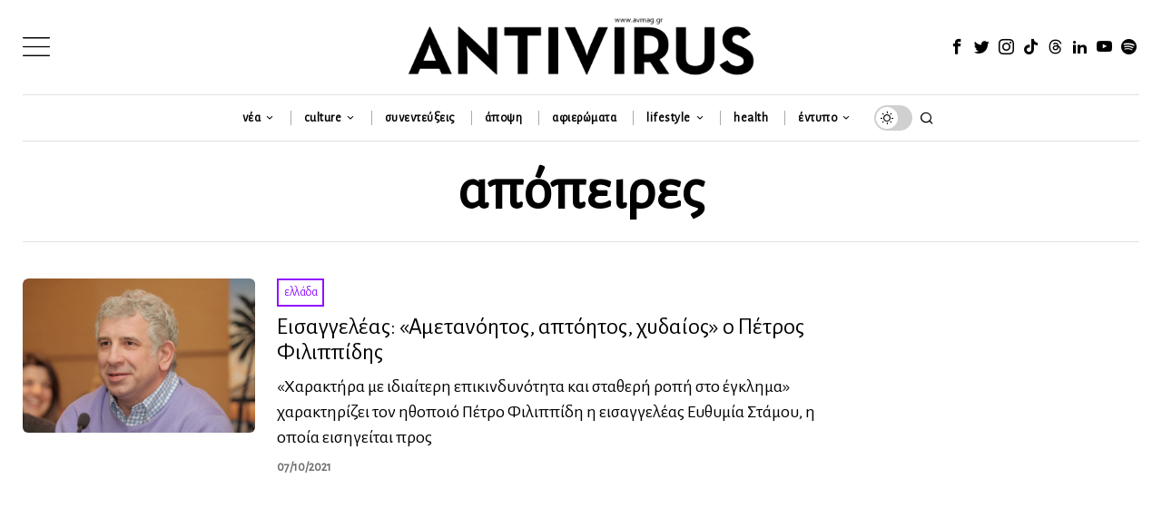

--- FILE ---
content_type: text/html; charset=utf-8
request_url: https://www.google.com/recaptcha/api2/anchor?ar=1&k=6LeONPcUAAAAAC0h6ewPTYhybRcvbjR3KC8A_vWX&co=aHR0cHM6Ly9hdm1hZy5ncjo0NDM.&hl=en&v=N67nZn4AqZkNcbeMu4prBgzg&size=invisible&anchor-ms=20000&execute-ms=30000&cb=31bbxwnxjpqa
body_size: 48511
content:
<!DOCTYPE HTML><html dir="ltr" lang="en"><head><meta http-equiv="Content-Type" content="text/html; charset=UTF-8">
<meta http-equiv="X-UA-Compatible" content="IE=edge">
<title>reCAPTCHA</title>
<style type="text/css">
/* cyrillic-ext */
@font-face {
  font-family: 'Roboto';
  font-style: normal;
  font-weight: 400;
  font-stretch: 100%;
  src: url(//fonts.gstatic.com/s/roboto/v48/KFO7CnqEu92Fr1ME7kSn66aGLdTylUAMa3GUBHMdazTgWw.woff2) format('woff2');
  unicode-range: U+0460-052F, U+1C80-1C8A, U+20B4, U+2DE0-2DFF, U+A640-A69F, U+FE2E-FE2F;
}
/* cyrillic */
@font-face {
  font-family: 'Roboto';
  font-style: normal;
  font-weight: 400;
  font-stretch: 100%;
  src: url(//fonts.gstatic.com/s/roboto/v48/KFO7CnqEu92Fr1ME7kSn66aGLdTylUAMa3iUBHMdazTgWw.woff2) format('woff2');
  unicode-range: U+0301, U+0400-045F, U+0490-0491, U+04B0-04B1, U+2116;
}
/* greek-ext */
@font-face {
  font-family: 'Roboto';
  font-style: normal;
  font-weight: 400;
  font-stretch: 100%;
  src: url(//fonts.gstatic.com/s/roboto/v48/KFO7CnqEu92Fr1ME7kSn66aGLdTylUAMa3CUBHMdazTgWw.woff2) format('woff2');
  unicode-range: U+1F00-1FFF;
}
/* greek */
@font-face {
  font-family: 'Roboto';
  font-style: normal;
  font-weight: 400;
  font-stretch: 100%;
  src: url(//fonts.gstatic.com/s/roboto/v48/KFO7CnqEu92Fr1ME7kSn66aGLdTylUAMa3-UBHMdazTgWw.woff2) format('woff2');
  unicode-range: U+0370-0377, U+037A-037F, U+0384-038A, U+038C, U+038E-03A1, U+03A3-03FF;
}
/* math */
@font-face {
  font-family: 'Roboto';
  font-style: normal;
  font-weight: 400;
  font-stretch: 100%;
  src: url(//fonts.gstatic.com/s/roboto/v48/KFO7CnqEu92Fr1ME7kSn66aGLdTylUAMawCUBHMdazTgWw.woff2) format('woff2');
  unicode-range: U+0302-0303, U+0305, U+0307-0308, U+0310, U+0312, U+0315, U+031A, U+0326-0327, U+032C, U+032F-0330, U+0332-0333, U+0338, U+033A, U+0346, U+034D, U+0391-03A1, U+03A3-03A9, U+03B1-03C9, U+03D1, U+03D5-03D6, U+03F0-03F1, U+03F4-03F5, U+2016-2017, U+2034-2038, U+203C, U+2040, U+2043, U+2047, U+2050, U+2057, U+205F, U+2070-2071, U+2074-208E, U+2090-209C, U+20D0-20DC, U+20E1, U+20E5-20EF, U+2100-2112, U+2114-2115, U+2117-2121, U+2123-214F, U+2190, U+2192, U+2194-21AE, U+21B0-21E5, U+21F1-21F2, U+21F4-2211, U+2213-2214, U+2216-22FF, U+2308-230B, U+2310, U+2319, U+231C-2321, U+2336-237A, U+237C, U+2395, U+239B-23B7, U+23D0, U+23DC-23E1, U+2474-2475, U+25AF, U+25B3, U+25B7, U+25BD, U+25C1, U+25CA, U+25CC, U+25FB, U+266D-266F, U+27C0-27FF, U+2900-2AFF, U+2B0E-2B11, U+2B30-2B4C, U+2BFE, U+3030, U+FF5B, U+FF5D, U+1D400-1D7FF, U+1EE00-1EEFF;
}
/* symbols */
@font-face {
  font-family: 'Roboto';
  font-style: normal;
  font-weight: 400;
  font-stretch: 100%;
  src: url(//fonts.gstatic.com/s/roboto/v48/KFO7CnqEu92Fr1ME7kSn66aGLdTylUAMaxKUBHMdazTgWw.woff2) format('woff2');
  unicode-range: U+0001-000C, U+000E-001F, U+007F-009F, U+20DD-20E0, U+20E2-20E4, U+2150-218F, U+2190, U+2192, U+2194-2199, U+21AF, U+21E6-21F0, U+21F3, U+2218-2219, U+2299, U+22C4-22C6, U+2300-243F, U+2440-244A, U+2460-24FF, U+25A0-27BF, U+2800-28FF, U+2921-2922, U+2981, U+29BF, U+29EB, U+2B00-2BFF, U+4DC0-4DFF, U+FFF9-FFFB, U+10140-1018E, U+10190-1019C, U+101A0, U+101D0-101FD, U+102E0-102FB, U+10E60-10E7E, U+1D2C0-1D2D3, U+1D2E0-1D37F, U+1F000-1F0FF, U+1F100-1F1AD, U+1F1E6-1F1FF, U+1F30D-1F30F, U+1F315, U+1F31C, U+1F31E, U+1F320-1F32C, U+1F336, U+1F378, U+1F37D, U+1F382, U+1F393-1F39F, U+1F3A7-1F3A8, U+1F3AC-1F3AF, U+1F3C2, U+1F3C4-1F3C6, U+1F3CA-1F3CE, U+1F3D4-1F3E0, U+1F3ED, U+1F3F1-1F3F3, U+1F3F5-1F3F7, U+1F408, U+1F415, U+1F41F, U+1F426, U+1F43F, U+1F441-1F442, U+1F444, U+1F446-1F449, U+1F44C-1F44E, U+1F453, U+1F46A, U+1F47D, U+1F4A3, U+1F4B0, U+1F4B3, U+1F4B9, U+1F4BB, U+1F4BF, U+1F4C8-1F4CB, U+1F4D6, U+1F4DA, U+1F4DF, U+1F4E3-1F4E6, U+1F4EA-1F4ED, U+1F4F7, U+1F4F9-1F4FB, U+1F4FD-1F4FE, U+1F503, U+1F507-1F50B, U+1F50D, U+1F512-1F513, U+1F53E-1F54A, U+1F54F-1F5FA, U+1F610, U+1F650-1F67F, U+1F687, U+1F68D, U+1F691, U+1F694, U+1F698, U+1F6AD, U+1F6B2, U+1F6B9-1F6BA, U+1F6BC, U+1F6C6-1F6CF, U+1F6D3-1F6D7, U+1F6E0-1F6EA, U+1F6F0-1F6F3, U+1F6F7-1F6FC, U+1F700-1F7FF, U+1F800-1F80B, U+1F810-1F847, U+1F850-1F859, U+1F860-1F887, U+1F890-1F8AD, U+1F8B0-1F8BB, U+1F8C0-1F8C1, U+1F900-1F90B, U+1F93B, U+1F946, U+1F984, U+1F996, U+1F9E9, U+1FA00-1FA6F, U+1FA70-1FA7C, U+1FA80-1FA89, U+1FA8F-1FAC6, U+1FACE-1FADC, U+1FADF-1FAE9, U+1FAF0-1FAF8, U+1FB00-1FBFF;
}
/* vietnamese */
@font-face {
  font-family: 'Roboto';
  font-style: normal;
  font-weight: 400;
  font-stretch: 100%;
  src: url(//fonts.gstatic.com/s/roboto/v48/KFO7CnqEu92Fr1ME7kSn66aGLdTylUAMa3OUBHMdazTgWw.woff2) format('woff2');
  unicode-range: U+0102-0103, U+0110-0111, U+0128-0129, U+0168-0169, U+01A0-01A1, U+01AF-01B0, U+0300-0301, U+0303-0304, U+0308-0309, U+0323, U+0329, U+1EA0-1EF9, U+20AB;
}
/* latin-ext */
@font-face {
  font-family: 'Roboto';
  font-style: normal;
  font-weight: 400;
  font-stretch: 100%;
  src: url(//fonts.gstatic.com/s/roboto/v48/KFO7CnqEu92Fr1ME7kSn66aGLdTylUAMa3KUBHMdazTgWw.woff2) format('woff2');
  unicode-range: U+0100-02BA, U+02BD-02C5, U+02C7-02CC, U+02CE-02D7, U+02DD-02FF, U+0304, U+0308, U+0329, U+1D00-1DBF, U+1E00-1E9F, U+1EF2-1EFF, U+2020, U+20A0-20AB, U+20AD-20C0, U+2113, U+2C60-2C7F, U+A720-A7FF;
}
/* latin */
@font-face {
  font-family: 'Roboto';
  font-style: normal;
  font-weight: 400;
  font-stretch: 100%;
  src: url(//fonts.gstatic.com/s/roboto/v48/KFO7CnqEu92Fr1ME7kSn66aGLdTylUAMa3yUBHMdazQ.woff2) format('woff2');
  unicode-range: U+0000-00FF, U+0131, U+0152-0153, U+02BB-02BC, U+02C6, U+02DA, U+02DC, U+0304, U+0308, U+0329, U+2000-206F, U+20AC, U+2122, U+2191, U+2193, U+2212, U+2215, U+FEFF, U+FFFD;
}
/* cyrillic-ext */
@font-face {
  font-family: 'Roboto';
  font-style: normal;
  font-weight: 500;
  font-stretch: 100%;
  src: url(//fonts.gstatic.com/s/roboto/v48/KFO7CnqEu92Fr1ME7kSn66aGLdTylUAMa3GUBHMdazTgWw.woff2) format('woff2');
  unicode-range: U+0460-052F, U+1C80-1C8A, U+20B4, U+2DE0-2DFF, U+A640-A69F, U+FE2E-FE2F;
}
/* cyrillic */
@font-face {
  font-family: 'Roboto';
  font-style: normal;
  font-weight: 500;
  font-stretch: 100%;
  src: url(//fonts.gstatic.com/s/roboto/v48/KFO7CnqEu92Fr1ME7kSn66aGLdTylUAMa3iUBHMdazTgWw.woff2) format('woff2');
  unicode-range: U+0301, U+0400-045F, U+0490-0491, U+04B0-04B1, U+2116;
}
/* greek-ext */
@font-face {
  font-family: 'Roboto';
  font-style: normal;
  font-weight: 500;
  font-stretch: 100%;
  src: url(//fonts.gstatic.com/s/roboto/v48/KFO7CnqEu92Fr1ME7kSn66aGLdTylUAMa3CUBHMdazTgWw.woff2) format('woff2');
  unicode-range: U+1F00-1FFF;
}
/* greek */
@font-face {
  font-family: 'Roboto';
  font-style: normal;
  font-weight: 500;
  font-stretch: 100%;
  src: url(//fonts.gstatic.com/s/roboto/v48/KFO7CnqEu92Fr1ME7kSn66aGLdTylUAMa3-UBHMdazTgWw.woff2) format('woff2');
  unicode-range: U+0370-0377, U+037A-037F, U+0384-038A, U+038C, U+038E-03A1, U+03A3-03FF;
}
/* math */
@font-face {
  font-family: 'Roboto';
  font-style: normal;
  font-weight: 500;
  font-stretch: 100%;
  src: url(//fonts.gstatic.com/s/roboto/v48/KFO7CnqEu92Fr1ME7kSn66aGLdTylUAMawCUBHMdazTgWw.woff2) format('woff2');
  unicode-range: U+0302-0303, U+0305, U+0307-0308, U+0310, U+0312, U+0315, U+031A, U+0326-0327, U+032C, U+032F-0330, U+0332-0333, U+0338, U+033A, U+0346, U+034D, U+0391-03A1, U+03A3-03A9, U+03B1-03C9, U+03D1, U+03D5-03D6, U+03F0-03F1, U+03F4-03F5, U+2016-2017, U+2034-2038, U+203C, U+2040, U+2043, U+2047, U+2050, U+2057, U+205F, U+2070-2071, U+2074-208E, U+2090-209C, U+20D0-20DC, U+20E1, U+20E5-20EF, U+2100-2112, U+2114-2115, U+2117-2121, U+2123-214F, U+2190, U+2192, U+2194-21AE, U+21B0-21E5, U+21F1-21F2, U+21F4-2211, U+2213-2214, U+2216-22FF, U+2308-230B, U+2310, U+2319, U+231C-2321, U+2336-237A, U+237C, U+2395, U+239B-23B7, U+23D0, U+23DC-23E1, U+2474-2475, U+25AF, U+25B3, U+25B7, U+25BD, U+25C1, U+25CA, U+25CC, U+25FB, U+266D-266F, U+27C0-27FF, U+2900-2AFF, U+2B0E-2B11, U+2B30-2B4C, U+2BFE, U+3030, U+FF5B, U+FF5D, U+1D400-1D7FF, U+1EE00-1EEFF;
}
/* symbols */
@font-face {
  font-family: 'Roboto';
  font-style: normal;
  font-weight: 500;
  font-stretch: 100%;
  src: url(//fonts.gstatic.com/s/roboto/v48/KFO7CnqEu92Fr1ME7kSn66aGLdTylUAMaxKUBHMdazTgWw.woff2) format('woff2');
  unicode-range: U+0001-000C, U+000E-001F, U+007F-009F, U+20DD-20E0, U+20E2-20E4, U+2150-218F, U+2190, U+2192, U+2194-2199, U+21AF, U+21E6-21F0, U+21F3, U+2218-2219, U+2299, U+22C4-22C6, U+2300-243F, U+2440-244A, U+2460-24FF, U+25A0-27BF, U+2800-28FF, U+2921-2922, U+2981, U+29BF, U+29EB, U+2B00-2BFF, U+4DC0-4DFF, U+FFF9-FFFB, U+10140-1018E, U+10190-1019C, U+101A0, U+101D0-101FD, U+102E0-102FB, U+10E60-10E7E, U+1D2C0-1D2D3, U+1D2E0-1D37F, U+1F000-1F0FF, U+1F100-1F1AD, U+1F1E6-1F1FF, U+1F30D-1F30F, U+1F315, U+1F31C, U+1F31E, U+1F320-1F32C, U+1F336, U+1F378, U+1F37D, U+1F382, U+1F393-1F39F, U+1F3A7-1F3A8, U+1F3AC-1F3AF, U+1F3C2, U+1F3C4-1F3C6, U+1F3CA-1F3CE, U+1F3D4-1F3E0, U+1F3ED, U+1F3F1-1F3F3, U+1F3F5-1F3F7, U+1F408, U+1F415, U+1F41F, U+1F426, U+1F43F, U+1F441-1F442, U+1F444, U+1F446-1F449, U+1F44C-1F44E, U+1F453, U+1F46A, U+1F47D, U+1F4A3, U+1F4B0, U+1F4B3, U+1F4B9, U+1F4BB, U+1F4BF, U+1F4C8-1F4CB, U+1F4D6, U+1F4DA, U+1F4DF, U+1F4E3-1F4E6, U+1F4EA-1F4ED, U+1F4F7, U+1F4F9-1F4FB, U+1F4FD-1F4FE, U+1F503, U+1F507-1F50B, U+1F50D, U+1F512-1F513, U+1F53E-1F54A, U+1F54F-1F5FA, U+1F610, U+1F650-1F67F, U+1F687, U+1F68D, U+1F691, U+1F694, U+1F698, U+1F6AD, U+1F6B2, U+1F6B9-1F6BA, U+1F6BC, U+1F6C6-1F6CF, U+1F6D3-1F6D7, U+1F6E0-1F6EA, U+1F6F0-1F6F3, U+1F6F7-1F6FC, U+1F700-1F7FF, U+1F800-1F80B, U+1F810-1F847, U+1F850-1F859, U+1F860-1F887, U+1F890-1F8AD, U+1F8B0-1F8BB, U+1F8C0-1F8C1, U+1F900-1F90B, U+1F93B, U+1F946, U+1F984, U+1F996, U+1F9E9, U+1FA00-1FA6F, U+1FA70-1FA7C, U+1FA80-1FA89, U+1FA8F-1FAC6, U+1FACE-1FADC, U+1FADF-1FAE9, U+1FAF0-1FAF8, U+1FB00-1FBFF;
}
/* vietnamese */
@font-face {
  font-family: 'Roboto';
  font-style: normal;
  font-weight: 500;
  font-stretch: 100%;
  src: url(//fonts.gstatic.com/s/roboto/v48/KFO7CnqEu92Fr1ME7kSn66aGLdTylUAMa3OUBHMdazTgWw.woff2) format('woff2');
  unicode-range: U+0102-0103, U+0110-0111, U+0128-0129, U+0168-0169, U+01A0-01A1, U+01AF-01B0, U+0300-0301, U+0303-0304, U+0308-0309, U+0323, U+0329, U+1EA0-1EF9, U+20AB;
}
/* latin-ext */
@font-face {
  font-family: 'Roboto';
  font-style: normal;
  font-weight: 500;
  font-stretch: 100%;
  src: url(//fonts.gstatic.com/s/roboto/v48/KFO7CnqEu92Fr1ME7kSn66aGLdTylUAMa3KUBHMdazTgWw.woff2) format('woff2');
  unicode-range: U+0100-02BA, U+02BD-02C5, U+02C7-02CC, U+02CE-02D7, U+02DD-02FF, U+0304, U+0308, U+0329, U+1D00-1DBF, U+1E00-1E9F, U+1EF2-1EFF, U+2020, U+20A0-20AB, U+20AD-20C0, U+2113, U+2C60-2C7F, U+A720-A7FF;
}
/* latin */
@font-face {
  font-family: 'Roboto';
  font-style: normal;
  font-weight: 500;
  font-stretch: 100%;
  src: url(//fonts.gstatic.com/s/roboto/v48/KFO7CnqEu92Fr1ME7kSn66aGLdTylUAMa3yUBHMdazQ.woff2) format('woff2');
  unicode-range: U+0000-00FF, U+0131, U+0152-0153, U+02BB-02BC, U+02C6, U+02DA, U+02DC, U+0304, U+0308, U+0329, U+2000-206F, U+20AC, U+2122, U+2191, U+2193, U+2212, U+2215, U+FEFF, U+FFFD;
}
/* cyrillic-ext */
@font-face {
  font-family: 'Roboto';
  font-style: normal;
  font-weight: 900;
  font-stretch: 100%;
  src: url(//fonts.gstatic.com/s/roboto/v48/KFO7CnqEu92Fr1ME7kSn66aGLdTylUAMa3GUBHMdazTgWw.woff2) format('woff2');
  unicode-range: U+0460-052F, U+1C80-1C8A, U+20B4, U+2DE0-2DFF, U+A640-A69F, U+FE2E-FE2F;
}
/* cyrillic */
@font-face {
  font-family: 'Roboto';
  font-style: normal;
  font-weight: 900;
  font-stretch: 100%;
  src: url(//fonts.gstatic.com/s/roboto/v48/KFO7CnqEu92Fr1ME7kSn66aGLdTylUAMa3iUBHMdazTgWw.woff2) format('woff2');
  unicode-range: U+0301, U+0400-045F, U+0490-0491, U+04B0-04B1, U+2116;
}
/* greek-ext */
@font-face {
  font-family: 'Roboto';
  font-style: normal;
  font-weight: 900;
  font-stretch: 100%;
  src: url(//fonts.gstatic.com/s/roboto/v48/KFO7CnqEu92Fr1ME7kSn66aGLdTylUAMa3CUBHMdazTgWw.woff2) format('woff2');
  unicode-range: U+1F00-1FFF;
}
/* greek */
@font-face {
  font-family: 'Roboto';
  font-style: normal;
  font-weight: 900;
  font-stretch: 100%;
  src: url(//fonts.gstatic.com/s/roboto/v48/KFO7CnqEu92Fr1ME7kSn66aGLdTylUAMa3-UBHMdazTgWw.woff2) format('woff2');
  unicode-range: U+0370-0377, U+037A-037F, U+0384-038A, U+038C, U+038E-03A1, U+03A3-03FF;
}
/* math */
@font-face {
  font-family: 'Roboto';
  font-style: normal;
  font-weight: 900;
  font-stretch: 100%;
  src: url(//fonts.gstatic.com/s/roboto/v48/KFO7CnqEu92Fr1ME7kSn66aGLdTylUAMawCUBHMdazTgWw.woff2) format('woff2');
  unicode-range: U+0302-0303, U+0305, U+0307-0308, U+0310, U+0312, U+0315, U+031A, U+0326-0327, U+032C, U+032F-0330, U+0332-0333, U+0338, U+033A, U+0346, U+034D, U+0391-03A1, U+03A3-03A9, U+03B1-03C9, U+03D1, U+03D5-03D6, U+03F0-03F1, U+03F4-03F5, U+2016-2017, U+2034-2038, U+203C, U+2040, U+2043, U+2047, U+2050, U+2057, U+205F, U+2070-2071, U+2074-208E, U+2090-209C, U+20D0-20DC, U+20E1, U+20E5-20EF, U+2100-2112, U+2114-2115, U+2117-2121, U+2123-214F, U+2190, U+2192, U+2194-21AE, U+21B0-21E5, U+21F1-21F2, U+21F4-2211, U+2213-2214, U+2216-22FF, U+2308-230B, U+2310, U+2319, U+231C-2321, U+2336-237A, U+237C, U+2395, U+239B-23B7, U+23D0, U+23DC-23E1, U+2474-2475, U+25AF, U+25B3, U+25B7, U+25BD, U+25C1, U+25CA, U+25CC, U+25FB, U+266D-266F, U+27C0-27FF, U+2900-2AFF, U+2B0E-2B11, U+2B30-2B4C, U+2BFE, U+3030, U+FF5B, U+FF5D, U+1D400-1D7FF, U+1EE00-1EEFF;
}
/* symbols */
@font-face {
  font-family: 'Roboto';
  font-style: normal;
  font-weight: 900;
  font-stretch: 100%;
  src: url(//fonts.gstatic.com/s/roboto/v48/KFO7CnqEu92Fr1ME7kSn66aGLdTylUAMaxKUBHMdazTgWw.woff2) format('woff2');
  unicode-range: U+0001-000C, U+000E-001F, U+007F-009F, U+20DD-20E0, U+20E2-20E4, U+2150-218F, U+2190, U+2192, U+2194-2199, U+21AF, U+21E6-21F0, U+21F3, U+2218-2219, U+2299, U+22C4-22C6, U+2300-243F, U+2440-244A, U+2460-24FF, U+25A0-27BF, U+2800-28FF, U+2921-2922, U+2981, U+29BF, U+29EB, U+2B00-2BFF, U+4DC0-4DFF, U+FFF9-FFFB, U+10140-1018E, U+10190-1019C, U+101A0, U+101D0-101FD, U+102E0-102FB, U+10E60-10E7E, U+1D2C0-1D2D3, U+1D2E0-1D37F, U+1F000-1F0FF, U+1F100-1F1AD, U+1F1E6-1F1FF, U+1F30D-1F30F, U+1F315, U+1F31C, U+1F31E, U+1F320-1F32C, U+1F336, U+1F378, U+1F37D, U+1F382, U+1F393-1F39F, U+1F3A7-1F3A8, U+1F3AC-1F3AF, U+1F3C2, U+1F3C4-1F3C6, U+1F3CA-1F3CE, U+1F3D4-1F3E0, U+1F3ED, U+1F3F1-1F3F3, U+1F3F5-1F3F7, U+1F408, U+1F415, U+1F41F, U+1F426, U+1F43F, U+1F441-1F442, U+1F444, U+1F446-1F449, U+1F44C-1F44E, U+1F453, U+1F46A, U+1F47D, U+1F4A3, U+1F4B0, U+1F4B3, U+1F4B9, U+1F4BB, U+1F4BF, U+1F4C8-1F4CB, U+1F4D6, U+1F4DA, U+1F4DF, U+1F4E3-1F4E6, U+1F4EA-1F4ED, U+1F4F7, U+1F4F9-1F4FB, U+1F4FD-1F4FE, U+1F503, U+1F507-1F50B, U+1F50D, U+1F512-1F513, U+1F53E-1F54A, U+1F54F-1F5FA, U+1F610, U+1F650-1F67F, U+1F687, U+1F68D, U+1F691, U+1F694, U+1F698, U+1F6AD, U+1F6B2, U+1F6B9-1F6BA, U+1F6BC, U+1F6C6-1F6CF, U+1F6D3-1F6D7, U+1F6E0-1F6EA, U+1F6F0-1F6F3, U+1F6F7-1F6FC, U+1F700-1F7FF, U+1F800-1F80B, U+1F810-1F847, U+1F850-1F859, U+1F860-1F887, U+1F890-1F8AD, U+1F8B0-1F8BB, U+1F8C0-1F8C1, U+1F900-1F90B, U+1F93B, U+1F946, U+1F984, U+1F996, U+1F9E9, U+1FA00-1FA6F, U+1FA70-1FA7C, U+1FA80-1FA89, U+1FA8F-1FAC6, U+1FACE-1FADC, U+1FADF-1FAE9, U+1FAF0-1FAF8, U+1FB00-1FBFF;
}
/* vietnamese */
@font-face {
  font-family: 'Roboto';
  font-style: normal;
  font-weight: 900;
  font-stretch: 100%;
  src: url(//fonts.gstatic.com/s/roboto/v48/KFO7CnqEu92Fr1ME7kSn66aGLdTylUAMa3OUBHMdazTgWw.woff2) format('woff2');
  unicode-range: U+0102-0103, U+0110-0111, U+0128-0129, U+0168-0169, U+01A0-01A1, U+01AF-01B0, U+0300-0301, U+0303-0304, U+0308-0309, U+0323, U+0329, U+1EA0-1EF9, U+20AB;
}
/* latin-ext */
@font-face {
  font-family: 'Roboto';
  font-style: normal;
  font-weight: 900;
  font-stretch: 100%;
  src: url(//fonts.gstatic.com/s/roboto/v48/KFO7CnqEu92Fr1ME7kSn66aGLdTylUAMa3KUBHMdazTgWw.woff2) format('woff2');
  unicode-range: U+0100-02BA, U+02BD-02C5, U+02C7-02CC, U+02CE-02D7, U+02DD-02FF, U+0304, U+0308, U+0329, U+1D00-1DBF, U+1E00-1E9F, U+1EF2-1EFF, U+2020, U+20A0-20AB, U+20AD-20C0, U+2113, U+2C60-2C7F, U+A720-A7FF;
}
/* latin */
@font-face {
  font-family: 'Roboto';
  font-style: normal;
  font-weight: 900;
  font-stretch: 100%;
  src: url(//fonts.gstatic.com/s/roboto/v48/KFO7CnqEu92Fr1ME7kSn66aGLdTylUAMa3yUBHMdazQ.woff2) format('woff2');
  unicode-range: U+0000-00FF, U+0131, U+0152-0153, U+02BB-02BC, U+02C6, U+02DA, U+02DC, U+0304, U+0308, U+0329, U+2000-206F, U+20AC, U+2122, U+2191, U+2193, U+2212, U+2215, U+FEFF, U+FFFD;
}

</style>
<link rel="stylesheet" type="text/css" href="https://www.gstatic.com/recaptcha/releases/N67nZn4AqZkNcbeMu4prBgzg/styles__ltr.css">
<script nonce="-B1Wu3vHOY3L3kopeFAmvg" type="text/javascript">window['__recaptcha_api'] = 'https://www.google.com/recaptcha/api2/';</script>
<script type="text/javascript" src="https://www.gstatic.com/recaptcha/releases/N67nZn4AqZkNcbeMu4prBgzg/recaptcha__en.js" nonce="-B1Wu3vHOY3L3kopeFAmvg">
      
    </script></head>
<body><div id="rc-anchor-alert" class="rc-anchor-alert"></div>
<input type="hidden" id="recaptcha-token" value="[base64]">
<script type="text/javascript" nonce="-B1Wu3vHOY3L3kopeFAmvg">
      recaptcha.anchor.Main.init("[\x22ainput\x22,[\x22bgdata\x22,\x22\x22,\[base64]/[base64]/[base64]/[base64]/[base64]/UltsKytdPUU6KEU8MjA0OD9SW2wrK109RT4+NnwxOTI6KChFJjY0NTEyKT09NTUyOTYmJk0rMTxjLmxlbmd0aCYmKGMuY2hhckNvZGVBdChNKzEpJjY0NTEyKT09NTYzMjA/[base64]/[base64]/[base64]/[base64]/[base64]/[base64]/[base64]\x22,\[base64]\\u003d\\u003d\x22,\x22w5LDmHx8w790cm7CgjpGw6Rywo1Aw5IpTCTCjBDCgcOrw7bCn8Opw77CoHzCv8Oxwpx/[base64]/w4tIeMOfJk/[base64]/CjMKowpIQwpTCrUvChjxJQWtMf27DkUnDgcO+R8OAw6rCmMKgwrXChsOWwoV7ZkwLMj8RWHc/[base64]/M2TCpMKpRkPCrcK1eMKldcO1wqRDacKOb0gDw4HDiWDDjgwiw5UPRSJIw6tjwqXDmE/DmT4SFEVWw5HDu8KDw5wLwoc2OsKkwqMvwrHCk8O2w7vDqyzDgsOIw5vCnlICPhXCrcOSw55TbMO7w4VTw7PCsQlOw7Vdam1/OMO1wqVLwoDCisKew4puTsK1OcObSMKDInxJw4tQw6rCusO6w5jCkGjCpURLSEcSw6/Cuyc7w5lIA8KhwqZYXcOWHDJySlgHdsK4wojCpC83FsKZwpdyZ8OaD8KywqXDsVlxw7TCnsKTwrFew6UBBMOHwrfCpSbCqMK7wrbDpMO2csKSbBnDhVrComPDoMKLwrPChsOTw6IRwoYew7zDkX7DpMOOwpTCrnjDmcKIGW0Hwp8ww6pSS8KMw6EyJsKiw5zDvxzDpE/DkxoMw6VRwrrDvT/DhMKJX8O6wo/[base64]/[base64]/[base64]/Ds1zDnhrCi8KvwoRyGMOJAMKXJizCosK8RcKQw5RPw77CmTpAwpQrBEnDnjZ6w6o3EjNrfG/CssKbwqHDocOwXiJ1wo3CgHUTcsOiNh1Sw6lgwqvCumTCg27DhG7CnsOLwrkkw7l1wr/[base64]/Co2lXw5VvwqF+wqlgbMOSD1QhQBg0w7w6BB/[base64]/DqAzDnkJhRBEBw5TDv8ODw6FQwrEPw73DosKcQnfDnMKXwpIAwrkPO8O0awLClsO4w6fCjsOIwrzDgyYCwr/DoEYnwrI1BwPCq8KrGHNEYnBlIMOeccKhFVRVZMKDw7LDgTFowpQnA2zDs0F0w5vCh0XDtcKHfBhaw7vCt1JKwrfCil1Ab1fDug/[base64]/P8Klw5vCk8KfwrbCtk9mwrA1w4UZwoPCg8KnZ0rCkAXCvcO2amAZwr4xw5R3HMOiSAI/[base64]/[base64]/[base64]/cMKoasK9w6zCgMOZwoQ0w6wyW0TDncONAjAwwoTDhMKwbxEtW8KeDizConArw6sFMcO6w4sMwrw0Gl93KzImw6kVD8Kqw7bDpQ8aZzLCnsK3E3TDp8OrwopXES4yQVzDkjHDtcK5w6DClMKRV8Kpwp8Rw6LCu8OIBsODLcKxMHkww51oAMO/wpJEw4PCsHXCtMObOMKOwpbCvG3DoG7CjsKJYHZlw60aNwbCnk/DoTLCjMKaLCxJwrPDo2HCs8O0wr3DtcK2KDklJMObw5DCq37Dq8KXDWdZwrogwq/DgkPDnC1NKMO9w4vChsOlNEXDrMKQaCjDrMOHURDDu8OPQ13CjDovMsK9GsOWwp7CjsKhw4DCt1bDqcK+wrtLR8OVwoNuwp/CunfCsTPDocOMBBTCmCjCjMK3BB3DtsOyw5nCuEBJPMKmIxfDrsKWGsObQMOuwowtwqVsw7rCicKVwofDlMKkwowNw4nCtcOdwq/CtFnDqkk1Gx5zND8cw6EHP8O9wq8hwr/DiXtSFn7Cqg0Sw6tDw4p8w6LDvCXCnHYkw7XCrU8gwpjDkQrDs20DwotSw7gmw743O3rCh8KGUsOewrTCj8OewrptwqNhaDImDhNQaQzCnkAvIsOEw4zDjVAqRB/DnhQMfsKxw5TDnMKzRsOww4BZwq0AwpTCih1Qw4VVPExjUyN1K8O0IsOpwoZvwonDq8KJwqZxE8KCwq1FLcOowqh2KQpcw64/w7zCosOncMOlwrDDoMOgw5bCm8Oxf1IrEgXDlTt/AcOuwpzDjRfDsCXDk0fCkMOtwqYyIwjDiEjDnsOxSMOFw4cww4cAw5TCm8OdwphHWCHCkB16LRMkwofChsKhBMOxw4nCiCB0w7ASGjjDksOjc8OqKsKzPcKmw5fCo0UPw4/CjcKywo5two3CmknDsMK6YcO4w70ow6zClC/CgmlVQ0/DhsKIw599Y0LCtkXDvcKJZknDmA86EjLDuA/[base64]/CrcOUQl/DqsKQwpYLwqXCpnZAwq7CuQPDp2rDksKJw6fDkmwsw7zCu8KewqrDhHXCvMKxw7rDosO8X8KpFi87G8OlRmR9EnI6woRdw5LDuAzCmnzDmMOMFgTDpA/Ck8OKF8KTwpDCk8Ofw5Qhw47Di33CrEcRRmAfw7rClxXDisOiw5/Cu8KGbMO4w4k7Ej1nwr0GHWlaI3x9GsOoHz3DhsKOdCgowow1w7/DhMKWdcKSbT/[base64]/NVbCqELDoybClsOcOsKEfMKpw6TDrsKcwohwEl4vwpPDqsOcLMK/cwMjw5VAw6TDvVpew63CgsKRwq7CmsOrw68PLgRoE8OAeMKPw43Dp8KhUw3DnMKgw6AFU8Kiw4Rcw7oZw5vCuMOLDcOrJydEKMKodTDCp8KfCkNwwrIbwox1Z8Opa8Kaa1Bow6cfw4XCj8KCOw/CnsKXw6fDoX0KXsOiRkNAYcOeRWfCvMOQacOdYsKiIgnCji7DssOjaUgCdAZdwqI5cgc3w7jCgi/CmCfDhSvDggZiOsOOBFIhwpsvwoTDs8KPwpXDp8KfT2Few7zDsHVew5E4GyNIWWXCtxLCoiPCqMOMwqNjw7vDucO2w5R7Ni8KVMO8w7HCsCTDnXjCucOWG8OfwpbDj1TCvMK+O8Knw4UNEDIcYcOZw4FXL0DDjcOFUcKVw4rDgjcoegrDswoNwqYZw6vCqSfDmiI/[base64]/CnsOzwqzCrsKHesOzw61cBcOdw6sWwpFGYMO0NwHCjwNlwq7DvcKEw4vDk3XChErCsipGdMOOSMKqFS/DpcOcw4NJwrkhfxrCpiHCt8KKwo7CsMOawqXDo8KAwrvCjnXDiCUlKyjCuHZow5TDg8O4D2MpMwJvw4zCvcOHw5kRYsO2R8OuH24DwqrDpsOcwp/CocKmQTTCn8Kzw4Jqw5zCnDYxB8K8w6QxN13Dk8K1McOdDUbCnXoHVWZZZsOaRsK0wqIaE8KKwpbCmlNMw4bCpMOrw7XDksKZwo/CssKFccKSXMO5w6V0TMKmw4VON8O/w4/ChsKIQcOewpM4AsKuwolDwoPCi8KoJcO3HB3DmwsvbMK2w5kdwoZbw55cw7N6wrbCmjJ3aMKuIsOtwqUdw5DDlMOoCcK1QQfCucKjw4/Cg8O0wpIsCcKWw5rDnhMEA8KiwrE5VFdKdMOTwo5BCUF4wrp7wpRTwpLCv8Kvw5NiwrJlw7rConlOFMKWwqbCisOPwoTCjBPCocOxakINw6gXDMKqw5cKIEvCmWHCq3Y4w6bDpzrDmQ/Cr8KIYsKMwqZAwq3CknTCj23DvcKpBS7DusOofcKzw6nDv1hgCHDCqsOXTFLCgU5gw7vDn8KtVkXDu8OiwplawoorI8K3BMKtYGnCpF7Cln8hw5xHfFvCicK7w7/Cv8Olw5nCvsO5w5J2wqdMwr/DpcKQwp/Cp8KswpQWw6PDhgzCo2snw4/DnsKjwq/DpcOLwrjDiMKQAm3CkcKSQE0PCsKXLMKsXDbCpcKNw4Qbw5DCvsOoworDng5TYsOTG8KzwpjDtMK+YynCgUBFw7fDpMOhwprChcKnwqEbw7E+w6bDtsOCw6LDr8KvJMKnHTbDq8KaUsKVCXXChMKNDFvDicOgQ2/[base64]/CrSo5Oz00w4NywrrCrxbCvS3Dl1pqw5PCiH/[base64]/woHDo8OtwqvCqB/Ct8K2CS/[base64]/wo0rw5DDl8KdS8KQw5XCs0nCuMKKW3TDgMOcwpoyPUTCjMKLL8O5I8OEw7jCrcKDPhTCrXLDpcKaw7EHwpNtwpFYdlw5AEBxwrzCvDXDthlKQyxSw6A9ewAPNMOPAH97w4YpICAhwo4Ba8KRfMKmdCLCjEPDisKLw6/DnUDCvMKpFw0uAF3CssOgw7vDs8KmR8KWe8OSw6/CsF7DpMKFIEjCqMK5JMOCwqXDgMKMRTPCngTDnHjDusO/[base64]/[base64]/[base64]/Cj2nCtXo1exAiwqR5Ty9uwpPCgcOSwqx4w50iw7zDrsOmwrg+w7Q+wrzCiTvCtjzDhMKswrXDuzPCujrDmMOXwrM8wo8Dwr1cKsOGwr3DvioEd8KHw6I9ccOKFsOlYsKnWRNXGcK2BsOtTVAcZFxlw6Fsw6rDonZka8KAI2xWwrs0GlTCoz/DisO6wqQKwpzDrcK3wo3DkyTDoGIVwrw1JcORw6hQw7XDtMOZDsOPw5XCsyBVw7UsacKEwqsxO04TwrfCucKBRsOiwocqanjDhMOUeMOsw77CmsOJw417BsOlwqXCk8KiVcKeATHDuMO5w7TCv2PDvknCucKKw6fDpcOqScKHwrvCv8O9Sn/CqEvDtwTDh8OUwr0dwobCjjV/w4l7wopDTcKZwpzCsijDtsKKIcKdCTxZT8K4IhjCvMOQOBNSA8KSBsKCw4tnwrHCnyVEH8OVwocpdznDgsKKw5jDuMKWwpFQw6/CmUIYY8KZwoNgWx7Cr8KfZsKpwpfDtcO/TMO5c8KRwoFuVigXwrvDqhwiWcOtw6DCkh0HVsKcwplEwqw8JxwRwoFyEx8ywotuwqEDVEF0wrbDvsKvwq8Ew7o2Pj/Cp8KAMjHCgMOUN8OzwpvDtg4jZcK4woUYwokHw7JKwpEVJGrDnSnDg8KMJcOGw6cbWsKwwrLCqMO2wrQPw6Q/ExwywrPCpcOgJA0efhXCj8OLwqAZw6syR10pw7zCmsO2w5PDkk7DtMOCwpdzPsOfXSVLLSVjw43DqGnCmcK5dcK3wqoJw48jw7JgDyLCtn1xf3EFYQjClTvCocKNwqYDwr/DksKSeMKJw54zw7XDlETDlj7DjystdE5iQcOcE2pwwojCuU5MLsOZwrZnRkfDrkxiw4kRw5lIIz/DiCQsw4HClcKDwqdxDcKvw7kIbhfDnzNRCQRHwobChsOmTHEYw5fDssO2wrnCgsO+F8Khw7TDhsOWw71Zw7HCvcOaw4MswpzCm8OTw6HCjyZJwrLCgRvDrMOTAWDCrV/DoB7ClGJAMcOtYE3DixF9wp1rw7p7wpbDuHROwoR8w7vCmcK9w70dw57Ds8KrLG5QfcKpb8OcPcKPwoHChGXCtzPDgi4Twq3CtEPDmEM2esKLw6LCn8KUw6DChsO3w4bCq8OJccObwqvDknDDpzXDvsOlFsKQKMKSDB12w6TDpE/DoMOIPMO7c8ObEw0pTsO+ecOxdivDqxtXbsKqw6zDvcOUw5DCuEsgw4Erw7YPw6tTwrHCpTvDhxUlw5fDngnCo8OrZVYOw65dw6o7wpMJWcKMwqosW8Kfwq3CmMKzeMKYdWpzw4HCkMKXAC1yJFPDv8KswoPCiCLCli/[base64]/CgDXDk8OYQ8KOHMOMZl7DnVoyVCYzN8Obw5QKwq/DpggyW0xBKsKAwqtlWTpYECE5w4xzwogoH0dZE8Kgw6F4wosJa2pJMVBeDBrCnsObLGdXwrDCrsOwJsKOEHrDggfCskkbSBrCu8K/[base64]/[base64]/[base64]/CpMKbam8Kw7zCqTZ2w57ChMKdw5Uzw5JeGMK1wrEpCMK7w5sbw5TDrcOTSMKIw4PCgMOIQsK/[base64]/DonAjK3HCicKpw4pLw7Q6wr/CoMOrwofCmcKUY8OnLiN/w7tDwpFkw74Rw7oqwovDgiDCv1bClsOEwrNMHndTw7zDvMKFdsOhe38EwrASNz4GVsOkUDseY8O6ccOkwp7DrcKNAWnCh8KJHihKACVnwq3CqijCk13DokUAZsKgRzDCgEF8ZsO8FcOJL8O0w4rDssKmATQpw5/[base64]/DhMOKPcOtXRzDgMKfw4d0HB4SwqXDpcKMUT/DqAlawqnDtcKEwpbDkcKoR8OcIHV9d1V8wrg+w6Frw4Z1w5XCnGbDpArDiBhswpzDlE07wpkrRwJOw5rCnzDDqsK5IDFQOGnDgXfDqMKKH3zCpMOSwp5jFhoLwpIeTsKoDsK3w5dYw64lZ8OkcMK0wpBfwrPDvkbCh8Kuwo41TsKtw5NhYWHChn1mJMO/[base64]/CnsKqanPCjgzDpS1ywrbCkkHCgcOkw5jCgTRpF8KibcKswqxwcMK3wqAXDMKaw5zCoiVlMxM9XRLDvQI1w5cWXUxNbzsXwo4tw6rDmEJ2DcKQNwDCkD7Dj2/[base64]/w44sKB/CgcOADMKCSMKgWMONacKwYsOARXRTJMKjD8OBQQFkw7HCgwPCpFzCqh/ChWTDsWJ4w7gEIMOwQWYvwrHDhCphJGDCtx0QwpHDk2fDqsKdw6XCg2QXw5PCvSpPwofCvcOMwq/DqsKiDkzCtsKQGgQFwr8Kwqdpwo7Dq3zDqCfDgH9WX8KYw7oNN8Knwqo3dXLDgMOWLi5oNcKaw7DDqATDsAstFklZw6HCmsO2Y8Ouw6xowqlYwrgJw5cyfsKEw4zCpcO1aAPDpsOkwqHCtMO/KxnClsKmwqXCtmDCnWPCp8OTGwVhaMK7w5ZLw4zDjAXCgMODBsKzXTDDm3TDqMKEFsOuClclw4gcIcOLwrENKcOjGxshwqfDjsO/woBOw7UfZ2rCvWAEwrrCncK+wpDDpMOewpx7GmDCkcKeKC0pwpvDkcOFNB8ZB8O+wr3CuBfDk8OlUkUGwpfCgMO/[base64]/DvyXDjcOhOMOjwo15wpfDiMO2w7rDsE8cFSrCrlovw6zDqcK5d8K5w5fDnjzCjcKQwpTDsMKDJ1jCrcOSOlsTw6Y3GlLChcOUw6nDt8Ovam5vw7F4w5/Dn2kNw5oaJBnCuC5rwpzDg3PDoULDrcKOf2LDu8OXwpjCjcKZw452HCgrw55YJMO4VcKCJ0fCu8K8wrHCjcOlI8OowponGsO3wrXCpMKuw7wwBcKQV8KSUgHCrcOOwrE/wpBkwovDmwDCscOCw7DChAvDscKrw57Dm8KeIMOcalVCw5HDmREga8KJwpHDlMK0w6nCrcKccsO1w57Dm8KcU8Orwq7Cs8K2wr3DtFAqJUgNw6fCkAHDllB/w7QjGylaw60vZsOHw7YFw5XDlcONH8KIRmECSiDClsOQdlxoEMKnw7s4A8OJwp7Djy8ZLsK8B8Ocw6jDniHDosO0w59cB8OCw63Dpgxrw5PCucOowrgRHitPUcOVcg/[base64]/U8KNVCbCiFZuEcKNw6rDlj17UMONMsOnw7VxbMODwrgUOnsUwrkeQ33Cq8Oww4BHaSbDnm1SDgfDoSwnNsOSwoDCr1Zmw5zDmMKSwocILsKEw4rDlcOALcO2w4HDrTPDvhADTMOPwpBlw7cALcOwwo5MR8KQw7XDh0dEP2vDiGIIWW9Tw6rCuF/[base64]/DjsKsOFvCrsKlU8O/wqt5wqTDpcOEwrnCu8Oww6bCssOjPMKqC2PDoMKXEEVXw4bDqR7CpMKbEcKQwqxTwq7CgcOow7R/[base64]/[base64]/DlRAxw4nCgsKowr0dw5HCucO9O8OqOMKBwoDCs8O4FGN1PR/CmMOUC8KywpE3OMOzFV3Cp8KiNsKIKkvDqG3CnMKBw47CpkvDkcK3NcO/wqbCkywIVDnCuyZ1wrTDtsKdOMOIQ8KpQ8KVw57DtSDDlcOywpLCmcKIFTdOw47ChcOrwovCnAUvXsOLw7TCvhNsw7zDp8KBw4HDmsOLwrTDiMOvOcOpwq7CgkXDhGHDmhovw7F9w5XCq2YJwrbDisKRw4/DgQoJNzFjDMOXW8K4V8OiEsKVcyRCwos+wpQiw4M+B1LCiBoIMMOSG8Knw6UhwozDl8KufRLDp084w64xwrPCsG54w59JwrQdCWfDnG5ZP0xow4bDiMOhD8KjN3TDq8Ocwp86w4vDmsOdJMKXwplQw4M9YUcTwo53NFzCsD/CpQPDqmHDsyfDs1N/w6TCkD/[base64]/w6zDpHIIGsOHeFPDtMKww5XCtMKiPcONJsOYw4LCu0fDjz0yRTjDjMO6GcKew63CilbDlcKbw7FFw7TCm2nCvh7DocOPLMOAwpA8J8OKw5DCiMKKw7xDw7bDj1DCmDh+Yg07O2k9UMKRKkvCvTrDpMOgwr7DnMOxw4cRw6jDtC5vwqIYwprDjcKdLjckHcK/VMKBX8O1wpHDs8Ofw6vCu1bDpClHPMOcD8KcVcKyHsObw6bChkBJwo7DkGtBwpdrw7Quw7DCgsKlwoTDjwzCjg3DlcOtDx3DsjDCpsO9JVpSw414woLDpcOfw5cFFB/ClcKbRWN9TnIXJMKswr14w7s/DG8KwrR+w57CosKSw77DrcO6wql6RcKNw49Dw43DgcObw6xZHsOsYALDrMOSwoVlMMKZw4zCqsKDbsKVw4pww6xdw5pEwrbDpcKxw4IKw4rCpn/DsQILw6TDu2XClShlcErCtnnDrcO+wofCtFHDhsKewpLCrVfDmsK6XsOQw5DDj8OPRC5zw5HDv8OLRWXDmX11w6/DuycuwpUgCl3DtR5Bw5ceEQTDu0rDrW3CqH1UPUchBsOMw7tnL8KrOS3DocO1wrPDrsOIQMOyO8KqwrjDnj3DvsOMdkpYw6DDvwXDl8KVCsOJI8OHw7fCrsKpCMKWw5/CscOIQ8Otw6nCm8K+woTDpMO1d2h0woXDnAjDmcOhw4V8QcKow4oHRMOXKcOlMhTCpMOiLsO6TsOLwrMhHsKOwr/[base64]/CoWjCosOgwp0Pw4pPwqUfwrrClMKZwonCimF+w4pFPXvCnMKNw51YWyJaYltvF1LDgMKuCnBABBtWfcORLcOyVMKeXyrCgcOHHQ/[base64]/CiMO7wrRaFkZqwqNkSELChDTCssOFeSAfw5rDqA9+d2FaKko0Vk/Dsi8+woIow7xFcsK6wpJ7L8OgQMKPwptVw6EoeBBhw6zDrBlBw6dtH8Ohw4A5wqDDkW7DoDsUecKtw4Vmw6wSe8KDwrnCiCPCli7CkMKQw4fDvWl/cjpYwo3DuSVow6zDhCfDmUzChE96wr1Fe8KXw7suwpdAw6EAP8O6w77CmsOJwptYbEHCgcOCByNfCcK/[base64]/DuXxawopeOgvDnCF/w54PaB/CrmTDi8KYbz7DnlLCoXXDl8O1bmI0TzciwpB1w5NowpstMy9Ww6fCr8KVw5zDoj4ZwpgYwpfDksOQw7Upw5HDu8KMYHcjwr5TZhhgwrPCslhPXsObwqDCjnxON0/CgQpBw4/Ck05Hw4rCv8OUWSl/[base64]/DvkPDqX7Dv8O/w4rCuhXCoGTCtcKPw4Uww71CwoBwTzUHw5vDhMKrw7IbwqrCk8KuBMOpwptiGcOdw5wrbmHCnVdiw61OwooJwokIw4rCpcKqE23Cs3fDhi7CpSXDjcKKwqHCjcOfYsKSa8KeUFBiw593w5nCkzzDh8OJEMOjw55ew4vDnydRKxzDpC/CrzlOwrHDgg0WKhjDnMKAcjxFwp9XZMKhOEjCtX5eMsOcwpV/w7bDoMK7Rk7DiMKlwr5cIMOkD3rDkR04wp53w5Z9T2VCwpbDnMOlwoN6MThpOi7Dk8OlHcK1XcOYw7k6HR8twrRFw6jCoE0Nw4DDjcKwd8OlLcKZaMKfRVDCgjVRXXLDgsKpwrN1PsO+w6/Dt8KaU3PCkQbDlsOFDMO+wq8FwobCnMOXwqrDtsKqVsOQw4HCvmkdcMORwrzCnMOTEVbDk0chQ8OKPzJlw47DicOIUl3DqnIoUcOiwoBFY3AyTAbDkMKJw5laRsO7PH3CvX/CocKTw54cwrEuwpjCvHTDgGYMwpTCu8KewqVPK8KsXcO0HjLDt8KAPlMOwo9EOhATF1fCrcKXwoALTGpwP8KrwpvCjnzDssKmw4Z7w7Fow7DDi8KoHHFoX8K2GUnCph/DhMKNw6NiAiLCqcKzbEfDnsKDw5hNw7VDwo11FFPDj8KQPMKfU8OhIkpaw6nDtmhcch3CuVA9DcO/MEl8wqXDscOsOlfDvsK2AcKpw7/DqcOuB8O1woY+wqvDicOkNcOtw5TCicKKGMK/OlbClz/CmDcxW8Klw5rDrMO6w6hyw7EdIcKxw5xMEg/DtxlrNMOIX8K/UBQSw75JXcOvXcKfwpHCksKAwrxsZiHCq8OUwqzCmyTDozPDssOIJ8K4wqXDqGjDi3vDtlPCmWgmwroWUsOjw7fCrMO/w54MwoPDo8OENS12w7pZYsO8Y0RRwoE6w4nDk0dCXFfClivCqsOVw6VmXcKvwoU6w5I/w5rDhsKtJ3BFwp/Ctm9UXcKaJMKEHsOfwofCmXYCYMKkwo7CocOoAU9ewoHDrMKUwogbdMOPw6HDrSJBNybDo0nDnMKdwowKw4jDj8K9wqbDnQHDl3PCuxbDgsOEwoxUwqBOdMKRwrF6T34ocMK7e3FXeMO3wopyw7fDvz3DjXLDukvDocKTw4zCrkTDucKKwp7Dsl/CssOow4bCrn4ywosGwr5/wpIrJXApN8OVw51ywrvDocOYwp3Dk8OxbwTChcKVZjE4AsKsVcOgDcKKw5FaTcKRwplNUgbDocK4w7HCu39Mw5HDtA/DhRvDvj0WKExuwqLCqwjCnMKYTMO+wo8CD8KBF8O4wrXCpWZ4Y2s3F8Kdw7Akwrd8wpJSw4rDgAHCmcOww6kgw7bCtEZWw7UYbMOUG0LCp8K/w73DjBbDlMKPw6LCvVFVwq86wospwrgow7UhJcKDX23DuRvDucOgLG/CrsKWwqbCuMOtHixKw6LDiTwRdzXDkE3Dm3odw5lBwqjDn8OdBxdkw4MQSsK2RxPDtXIcRMKnwqrCkCLCpcKWwr89dTHDtnRHE1XCi3wxwp3CgmV4wo3Ck8KoTXTDhcOXw57DqjNXNHkfw60LNH/CoTBpwpLCk8K4w5DCkDnChcObKUTDilfCh3lGFT4Sw5kkeMODCsKyw4nChg/[base64]/w6vDtzhDTW4/wr4wFcOWMcKkWTnCucKdw63DsMOTGsOgIn0YAQ1owqPCqmc8w6/[base64]/[base64]/DisOxwrI/LsOBfsKWeDXDqcKrwrU8wrLCtSHDkCPCp8Kaw5Rqw44JY8KTwoPDoMOvAcK4X8OOwqzDnXY9w4NTczp1wro5wqIuwqo9ZAswwpbCtgs8ecKiwoduw7jDsw3Ctw5HW3vDnWfDi8OUw655w5bDgw3Dj8ONwo/Ct8O/fipgwrTCocOQe8Onw73ChBnCiSnDicKjw43Dj8OOPUrDvzzCvkPCn8O/LMOlehlee1s/wrHCjzFPw5jCo8OaTMO/[base64]/ComXCq2TCiwjDrTwMw51bw63Cj0PCvgYFW8OOTg0jw7vCssKdFk7CoB7CisO+w50rwog/w7QoQinDnhDCl8Kfw4pQwpkjL1d7w4sQGcOsV8ORS8OpwrRyw7jDnigkw6zDtMOyY0HCr8K4w5ljwqHCj8KZMsOKXAbDvQzDtATCl1nCmg/DuSlowrdtwoLDv8OCw7QuwrQcIMOHDRBhw4PCr8O8w5XCum4Pw6JPw4XCjsOIw71qT3nCtsKIS8Oww546w47CqcKsEcKrC1I6w6hMDgwYw5zDhRTDoQrCvMKgw40RKGTDjcOcKMO6wphzCnrDg8KcF8Khw77ChMOUcsKJAj0mQ8OiCygQwp/DpcKJV8OHwr0YHsKYNmEGRHN4wqFwY8KVw53CumjCmgDDiH4ew6DClcKtw6/CgMO8HcObTWQDw6cywolIIsKpw41kDhFGw4tbS3UVHMOyw7PCiMKyf8O+wo3CsTnDpEjDoyjCqmcTUMKcw4Rmwr8Rw6QswpZswp/Cuy7CnVRRLSNOERTDtMKRUMKTf1PCu8KNwqhsJiI8OMO+wrM/MWIXwp8lIMKlwqlGBhHCmkPCtMKDw6ZwTcKhCMOqw4HCmcKCw7oRL8KtbcOpf8KSw7ExZsO0Nlo7OMKTGirDpcOew7JlGcOtHBzDvcKAw5vDtsKvwrc+I014CUkxwoDCvHsAw7UaQXzDsj/Cm8KuMsOfw4/DsARcexnCgH7DuXTDoMOSUsKTw4fDvTDCmwTDksO1XHMUccORDcKZcUMSVjwVwq7DvWJWw7/[base64]/w5LDkMObdlFuYcObbRojwo7CmmVsCkBnPmxEcloASsKxbcKowrcFM8OSLsOnB8KwEMOcTMOYHMKPacObw4BTw4YqasOWw6x7ZzUGMg1yHsKbQzMUC0lqw5/DpMOxw5I7w71IwpZtw5RTNFRaKn3Dm8K8w4s+Rn3CjMOzQMK4w6fDncOvYsK1eBvDnmnCvjptwoHCgsOEbCnCrMO2XMKwwrgww4bDkCk1wp10KD4MwqDDij/CrsOPC8KFw4TCmcOqwonDtR7Dh8KZZsO3wrszwo7Dt8Krw4rClsKCUcK4UUlqVMOzAS7DtVLDncK5NMOcwpHDnsO4Ey0ewq3DtsOJwo8uw7nCrRnDtsO5w6/Do8OOwp7Cj8Oaw4ISMXxaeC/DiGh4wqAhw41AMFsDD0rDpMKCw4vCgHPCrcOtIgPCnR7ClcK/MMKQMmLCkMOiHcKBwqB/EHRVIcKVwqhZw6jCsyBWwqDCqcK/K8OIwpgBw5w7CcONEjTCsMK7L8OMFS5wwovCrMOyL8OkwqwnwoNUaRhbw7PDpSkFH8KYJMKhUVk6w4RPw6/[base64]/DiMKILcOEayhedMOnwoUCDm3DiMKeKMKKwo3Cug9uMcOEw6oLYsKyw6I5dSJAwpJOw7nDomZFV8Omw57DisO8DsKAw698wqBEwoVkw6JSET4EwqvCusO/EQPCmRUZDcOPPMOJHMKew68BABTDmcOVw67CsMK6w47CmjjCrz7DsQDDo2fChRnCicKMwpjDr2rCnlhsacKmwp7CsQfCnRnDnl57w4ARwr/Dq8OPw63CsB0wSsO/[base64]/DljnDpMK6BwTDl2PDjMKRccO1PRwKw5MZw4pMLFvCjQJ/woUTw6N/A3QSacK5AsOVQsKwK8O9w69zworDjsO9AVzDkDoZw5dSAcKfw47Ch0Y6SzLDtCfDlx9dw7TCs0sfMMOmZyDCpHXDtxhqam/DgsOyw4dGfcKXd8K7wpBbwoURwoUSI0lVwoHDrcKRwqjCi2hrwoPCqElRBztyeMOTwovCq3TCtyoMwrXCuzkuGlECQ8K6DlvCvcODwpTDlcKHOlnDgABGLsK7wrk4cVDCvcO9wrh7JhE+Q8O1w4DDuy/Dq8OrwpwZehrCvXJSw7VQwrFBH8K0GxDDuEfDrcOnwqEcw5NXGgvDsMKve0vDvMOsw77CjsKOfCx/I8K4wq7CjEYldkQVwo0IRUPDum3CpAVsUcKgw58Tw7vCulnDuEfCpRHCj07CngvDicK7E8K8ISRaw6AWHipFw4Qxw60XVcOSODV0MFNkO24pwqPCv2/DnSbClMOSw5kPwpU7w5TDrsKGw4J+aMOUwpnDucOgBDvCnEbDusKuwrIQwp4Kw7wfKWXCjUBbw7tUUy/CqMKzPsOKXEHCnmIxesO2w4QmL08RHsORw6rDhj11wqbDvcKcwpHDoMOjGRl2bcKOw6bCnsO5WwfCr8O9w6rCvA/ChMOowqPCmsOxwrJXEgzCpcKUfcOUTzDCj8KEwoDClB8AwoHDr3AMwprDvV0Gw5jCm8K7wrUrw7xfwqPClMKhH8K9w4DDr3ZKwowywrlEwp/DrMKFw71Kw591K8K9GC7DjwfDnMOhw7o6w787w6w/wpAzNQFHJ8OnFsKZwrU3LWbDi3PDmcOXb1EsXcKKPCtww682wqbDnMOaw6jDjsKiIMOSKcONQS7CmsKNOcKXwq/CmMKHOMKowqPCiRzCpGrDvy/[base64]/V8OmYFPCnlHDuAlfwoLCoz/CqkAgNVjDrMOsGcOkWT3DhE9jc8K1wrxxBCvCmABxw5Zhw47CgMO1wpNeEnrCs0LCqwgvwprDlx0owqzDjU5rwpXDjkY4wpXCmgcIw7E5w5k3w7omw5t/wrEma8Kmw6/DkWnChMOqDcKrYsKYwoHCiDZ7EwUuRsONwpHCnMKLGcKEwpQ/woU9BhMawovCnUYtw7rCkhxhwqTCsGluw7IQw5/DmQ0DwrcJw6HCs8KYaGHDlx0MW8OSZcKuwq7CisOmeQM4FsO+w43CuSHDl8K+wo/Dt8OpW8OpEhU8bSMcw5DDvihgw53DgsKgwr5IwplLwo7DvSvCrsO1eMKWw7RUVz9bEcO6wp0Yw6TCh8OEwoIuIsKuAMK7akbDs8Kuw5jChQrChcK/VcOZW8OuNmlIdBwiwoxyw49Tw7XDnTLCqVYoLMKvcm3DkCwBfcOiwr7CgXxfw7TCuQU9W07DhX7DsA9iw5xLB8OeVxpIw6sjJhtEwrnCrVbDscOCw58RBMKHG8OTPMOkw6RtFcOdwq3DvsKlJsOdw6XDgcOOSHPDuMKhwqU3CT/DoQHDtSJYF8O/XVQmw77CtmTCmcOLFGnCqGJ3w5BWwp3CuMKQwr3CtcKVcgTChgjCuMKow5bCsMOvMMO3w4FLwqPCmMO9cUo5UiJMJMKnwqrDg0HDm1/CoxUYwoM4wrjCj8K7OMOKN1LDggo/PMO8wrDCqR9vVGZ+wrjCqwskw59GVz7DpQTCuCIDAcKGwpLDpMKnw7hqJ3DDh8KSwqXCqMO5HMKMU8OhacKdw6jDjljDgB/[base64]/R08Sa2TCoi7Ckno9w7kLaMOpHiUQw7zCl8O5wq7DpgktL8O1w5YUbWMswrjCusKOwrXDqsKZw4PCl8Odw6bDocKFZmxywofDjTtkBwDDo8OTJcOSw6DDk8Oxw49twpfCusKuwoHDnMKgRGnDniFxwo7DtGHCpHPChcKvw50sFsKEbsKjd03CsAhMw63Cv8Oxw6NOw5/CjsONwq7Dnk1NCcOOwqzDiMKww61qBsO/[base64]/CuU3Cm1DDk8KvAhAKwoRvYTfClcOGw4zDrXzDlELCp8O4BAxrwps6w6RuagQFUU4EfGR+NsKlA8OhJMKmwovCpQHCk8OPw5lwSAF/C1rClm8Mw7zCrMOmw5DDpXRhwqTDijR0w6TCtgdSw58XccKswodYEsKSw5kNbyU7w4XDly5SLG1rXsKPw7UEYC4vMMKxbyvDgcKNJEnCs8KpN8OtAGbDvMKiw7tYG8K5w4xKwprDqjZFw67Cv17DqmzChcKgw7/[base64]/[base64]/CqDxlwrp5w7JyH8O1wqPCiMO8wrvCscK7UnUGwrvDo8KbfSzCkMK4w6Acw6jDqcKaw4pqXUfDi8OTPg7Cv8KswqN1bFJ/w4NGMsOXw6LCi8O0L18owpghdsO5wqFZGiZmw5J2cFHDhsK+ZkvDsjUpN8O7wofCrcOVw6/DjcOVw4Vww7rDocK3wq5Mw73Cu8OPwqHCu8OzchUjw63CgcO+w4/DtxQSOzdXw5DDmcOPK3HDqWfDvMOdY0LCjsOET8KJwrzDlcOxw4PCucKfwoJhw6ciwrFCw6zDi0/Dk0TDsW/Ct8K5wpnDkQhVwrFaZcKXe8KQB8OewpvCnMKrVcOvwqFpFyt6AcKXKsOXw5QvwqFAccKZwoYLVAlcw5d5dsKUwrAWw7nDs0ZHTBHDtcKrwoXDrcO5HzDCgsKzw4prwr4gwroEOMO7ZmJdPsOgccKFLcOhAAzCnXo5w7bDv1Q5w49jwr45w7/[base64]/[base64]/CrQjCv8OBwpTCtMK4NcKWw7bCpxbDkcOdWMOYT1YIFCxFEsK0wqvCuS8bw5XCl1HCpCnCgx5/wqTDisKbw6l0K1Agw4/[base64]/CuMKaw6EgQjrDiy7CkcOhwonClB8vw7JIwonDqDPCrUF4wp/Dj8KQw77DnmB0w59bDMO+H8OJwp1HcMK2LlgNw6XDnBnDnMKew5QxPcO/fhU6w5N1w6cBLmHDjS0Owo8bw7BwworDvE3Cn2AZw4zDix4iMF/[base64]/NcKww5VyCcKDE8OPfBkbw6nDtsKNw7zDjlXDgR7DlH5Xw5hQwoNQw7rCgTIlwqTCmBI3HMKbwqFiworCq8Kcw6ctwo0/[base64]/CpsKvBWsLw6lkDm3DgsKSYsOtw67DiFPCucK/w58HQUNEw6/CgsO/[base64]/DtmIGMnjDlMKMwq1GRUIPw54iw6gHfcOKw6nDhFlJw6cfMAvDkcKjw7JQw7/[base64]/DlyHDplHCl8KeOMKlw5gzYUtMwqUzDB4/w5fCn8KQwoXDtsKHwp7CnMKLwqBXU8Oiw4TCjsOZwqo/V3HDh3k2V2A7w4Nuw49HwqHCu0XDtXo5EiXDqcO8fA/CpzzDrcKtMBvCisKcw6zCgsK5IENVOXxuA8Kkw4wWWALCuXJfw6/Dp0dww6MswoXDiMOQJ8O9w5PDi8KtGFHCqsK+GsKcwpV6wqbDl8KoOn3Do0U0w5nDh2BcSMKAcVRFw7DCucOOw6TDjMKiCl7Cth0GdsOCMcKWN8O6w4BeWAPDvsOo\x22],null,[\x22conf\x22,null,\x226LeONPcUAAAAAC0h6ewPTYhybRcvbjR3KC8A_vWX\x22,0,null,null,null,1,[21,125,63,73,95,87,41,43,42,83,102,105,109,121],[7059694,612],0,null,null,null,null,0,null,0,null,700,1,null,0,\[base64]/76lBhmnigkZhAoZnOKMAhnM8xEZ\x22,0,0,null,null,1,null,0,0,null,null,null,0],\x22https://avmag.gr:443\x22,null,[3,1,1],null,null,null,1,3600,[\x22https://www.google.com/intl/en/policies/privacy/\x22,\x22https://www.google.com/intl/en/policies/terms/\x22],\x22aUqBC225XgOarY6rsj+jeEvniVqJZW2FeVbOu6yrm3k\\u003d\x22,1,0,null,1,1769636880729,0,0,[105,179,134,93],null,[73,121],\x22RC-abK1lmlg81hVZA\x22,null,null,null,null,null,\x220dAFcWeA6lHb2rwetXfL4G0DRvJ0fd7ogKhwublyN5KWTJ2XFxWZ34xxec7amNQOFLJ0oZKu6rzzk654pB9_Rm-tGhUNfVG4No3w\x22,1769719680642]");
    </script></body></html>

--- FILE ---
content_type: text/html; charset=utf-8
request_url: https://www.google.com/recaptcha/api2/aframe
body_size: -269
content:
<!DOCTYPE HTML><html><head><meta http-equiv="content-type" content="text/html; charset=UTF-8"></head><body><script nonce="4hakW8VTMq0BSBaW3nGQjA">/** Anti-fraud and anti-abuse applications only. See google.com/recaptcha */ try{var clients={'sodar':'https://pagead2.googlesyndication.com/pagead/sodar?'};window.addEventListener("message",function(a){try{if(a.source===window.parent){var b=JSON.parse(a.data);var c=clients[b['id']];if(c){var d=document.createElement('img');d.src=c+b['params']+'&rc='+(localStorage.getItem("rc::a")?sessionStorage.getItem("rc::b"):"");window.document.body.appendChild(d);sessionStorage.setItem("rc::e",parseInt(sessionStorage.getItem("rc::e")||0)+1);localStorage.setItem("rc::h",'1769633282763');}}}catch(b){}});window.parent.postMessage("_grecaptcha_ready", "*");}catch(b){}</script></body></html>